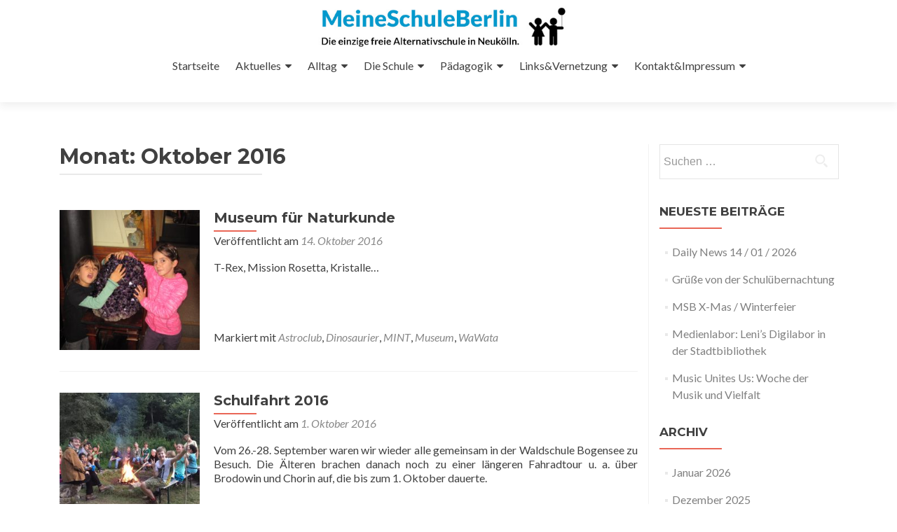

--- FILE ---
content_type: text/html; charset=UTF-8
request_url: http://www.meineschuleberlin.org/2016/10/
body_size: 12880
content:
<!DOCTYPE html>

<html lang="de">

<head>

<meta charset="UTF-8">
<meta name="viewport" content="width=device-width, initial-scale=1">
<link rel="profile" href="http://gmpg.org/xfn/11">
<link rel="pingback" href="http://www.meineschuleberlin.org/xmlrpc.php">

<title>Oktober 2016 &#8211; MeineSchuleBerlin</title>
<meta name='robots' content='max-image-preview:large' />
<link rel='dns-prefetch' href='//www.meineschuleberlin.org' />
<link rel='dns-prefetch' href='//fonts.googleapis.com' />
<link rel="alternate" type="application/rss+xml" title="MeineSchuleBerlin &raquo; Feed" href="http://www.meineschuleberlin.org/feed/" />
<link rel="alternate" type="application/rss+xml" title="MeineSchuleBerlin &raquo; Kommentar-Feed" href="http://www.meineschuleberlin.org/comments/feed/" />
<style id='wp-img-auto-sizes-contain-inline-css' type='text/css'>
img:is([sizes=auto i],[sizes^="auto," i]){contain-intrinsic-size:3000px 1500px}
/*# sourceURL=wp-img-auto-sizes-contain-inline-css */
</style>
<link rel='stylesheet' id='wl-hover-pack-css-css' href='http://www.meineschuleberlin.org/wp-content/plugins/responsive-photo-gallery/css/hover-pack.css?ver=6.9' type='text/css' media='all' />
<link rel='stylesheet' id='wl-boot-strap-css-css' href='http://www.meineschuleberlin.org/wp-content/plugins/responsive-photo-gallery/css/bootstrap.css?ver=6.9' type='text/css' media='all' />
<link rel='stylesheet' id='wl-img-gallery-css-css' href='http://www.meineschuleberlin.org/wp-content/plugins/responsive-photo-gallery/css/img-gallery.css?ver=6.9' type='text/css' media='all' />
<link rel='stylesheet' id='wl-font-awesome-4-css' href='http://www.meineschuleberlin.org/wp-content/plugins/responsive-photo-gallery/css/font-awesome-4.0.3/css/font-awesome.min.css?ver=6.9' type='text/css' media='all' />
<link rel='stylesheet' id='jquery-rebox-css-css' href='http://www.meineschuleberlin.org/wp-content/plugins/responsive-photo-gallery/css/jquery-rebox.css?ver=6.9' type='text/css' media='all' />
<style id='wp-emoji-styles-inline-css' type='text/css'>

	img.wp-smiley, img.emoji {
		display: inline !important;
		border: none !important;
		box-shadow: none !important;
		height: 1em !important;
		width: 1em !important;
		margin: 0 0.07em !important;
		vertical-align: -0.1em !important;
		background: none !important;
		padding: 0 !important;
	}
/*# sourceURL=wp-emoji-styles-inline-css */
</style>
<style id='wp-block-library-inline-css' type='text/css'>
:root{--wp-block-synced-color:#7a00df;--wp-block-synced-color--rgb:122,0,223;--wp-bound-block-color:var(--wp-block-synced-color);--wp-editor-canvas-background:#ddd;--wp-admin-theme-color:#007cba;--wp-admin-theme-color--rgb:0,124,186;--wp-admin-theme-color-darker-10:#006ba1;--wp-admin-theme-color-darker-10--rgb:0,107,160.5;--wp-admin-theme-color-darker-20:#005a87;--wp-admin-theme-color-darker-20--rgb:0,90,135;--wp-admin-border-width-focus:2px}@media (min-resolution:192dpi){:root{--wp-admin-border-width-focus:1.5px}}.wp-element-button{cursor:pointer}:root .has-very-light-gray-background-color{background-color:#eee}:root .has-very-dark-gray-background-color{background-color:#313131}:root .has-very-light-gray-color{color:#eee}:root .has-very-dark-gray-color{color:#313131}:root .has-vivid-green-cyan-to-vivid-cyan-blue-gradient-background{background:linear-gradient(135deg,#00d084,#0693e3)}:root .has-purple-crush-gradient-background{background:linear-gradient(135deg,#34e2e4,#4721fb 50%,#ab1dfe)}:root .has-hazy-dawn-gradient-background{background:linear-gradient(135deg,#faaca8,#dad0ec)}:root .has-subdued-olive-gradient-background{background:linear-gradient(135deg,#fafae1,#67a671)}:root .has-atomic-cream-gradient-background{background:linear-gradient(135deg,#fdd79a,#004a59)}:root .has-nightshade-gradient-background{background:linear-gradient(135deg,#330968,#31cdcf)}:root .has-midnight-gradient-background{background:linear-gradient(135deg,#020381,#2874fc)}:root{--wp--preset--font-size--normal:16px;--wp--preset--font-size--huge:42px}.has-regular-font-size{font-size:1em}.has-larger-font-size{font-size:2.625em}.has-normal-font-size{font-size:var(--wp--preset--font-size--normal)}.has-huge-font-size{font-size:var(--wp--preset--font-size--huge)}.has-text-align-center{text-align:center}.has-text-align-left{text-align:left}.has-text-align-right{text-align:right}.has-fit-text{white-space:nowrap!important}#end-resizable-editor-section{display:none}.aligncenter{clear:both}.items-justified-left{justify-content:flex-start}.items-justified-center{justify-content:center}.items-justified-right{justify-content:flex-end}.items-justified-space-between{justify-content:space-between}.screen-reader-text{border:0;clip-path:inset(50%);height:1px;margin:-1px;overflow:hidden;padding:0;position:absolute;width:1px;word-wrap:normal!important}.screen-reader-text:focus{background-color:#ddd;clip-path:none;color:#444;display:block;font-size:1em;height:auto;left:5px;line-height:normal;padding:15px 23px 14px;text-decoration:none;top:5px;width:auto;z-index:100000}html :where(.has-border-color){border-style:solid}html :where([style*=border-top-color]){border-top-style:solid}html :where([style*=border-right-color]){border-right-style:solid}html :where([style*=border-bottom-color]){border-bottom-style:solid}html :where([style*=border-left-color]){border-left-style:solid}html :where([style*=border-width]){border-style:solid}html :where([style*=border-top-width]){border-top-style:solid}html :where([style*=border-right-width]){border-right-style:solid}html :where([style*=border-bottom-width]){border-bottom-style:solid}html :where([style*=border-left-width]){border-left-style:solid}html :where(img[class*=wp-image-]){height:auto;max-width:100%}:where(figure){margin:0 0 1em}html :where(.is-position-sticky){--wp-admin--admin-bar--position-offset:var(--wp-admin--admin-bar--height,0px)}@media screen and (max-width:600px){html :where(.is-position-sticky){--wp-admin--admin-bar--position-offset:0px}}

/*# sourceURL=wp-block-library-inline-css */
</style><style id='global-styles-inline-css' type='text/css'>
:root{--wp--preset--aspect-ratio--square: 1;--wp--preset--aspect-ratio--4-3: 4/3;--wp--preset--aspect-ratio--3-4: 3/4;--wp--preset--aspect-ratio--3-2: 3/2;--wp--preset--aspect-ratio--2-3: 2/3;--wp--preset--aspect-ratio--16-9: 16/9;--wp--preset--aspect-ratio--9-16: 9/16;--wp--preset--color--black: #000000;--wp--preset--color--cyan-bluish-gray: #abb8c3;--wp--preset--color--white: #ffffff;--wp--preset--color--pale-pink: #f78da7;--wp--preset--color--vivid-red: #cf2e2e;--wp--preset--color--luminous-vivid-orange: #ff6900;--wp--preset--color--luminous-vivid-amber: #fcb900;--wp--preset--color--light-green-cyan: #7bdcb5;--wp--preset--color--vivid-green-cyan: #00d084;--wp--preset--color--pale-cyan-blue: #8ed1fc;--wp--preset--color--vivid-cyan-blue: #0693e3;--wp--preset--color--vivid-purple: #9b51e0;--wp--preset--gradient--vivid-cyan-blue-to-vivid-purple: linear-gradient(135deg,rgb(6,147,227) 0%,rgb(155,81,224) 100%);--wp--preset--gradient--light-green-cyan-to-vivid-green-cyan: linear-gradient(135deg,rgb(122,220,180) 0%,rgb(0,208,130) 100%);--wp--preset--gradient--luminous-vivid-amber-to-luminous-vivid-orange: linear-gradient(135deg,rgb(252,185,0) 0%,rgb(255,105,0) 100%);--wp--preset--gradient--luminous-vivid-orange-to-vivid-red: linear-gradient(135deg,rgb(255,105,0) 0%,rgb(207,46,46) 100%);--wp--preset--gradient--very-light-gray-to-cyan-bluish-gray: linear-gradient(135deg,rgb(238,238,238) 0%,rgb(169,184,195) 100%);--wp--preset--gradient--cool-to-warm-spectrum: linear-gradient(135deg,rgb(74,234,220) 0%,rgb(151,120,209) 20%,rgb(207,42,186) 40%,rgb(238,44,130) 60%,rgb(251,105,98) 80%,rgb(254,248,76) 100%);--wp--preset--gradient--blush-light-purple: linear-gradient(135deg,rgb(255,206,236) 0%,rgb(152,150,240) 100%);--wp--preset--gradient--blush-bordeaux: linear-gradient(135deg,rgb(254,205,165) 0%,rgb(254,45,45) 50%,rgb(107,0,62) 100%);--wp--preset--gradient--luminous-dusk: linear-gradient(135deg,rgb(255,203,112) 0%,rgb(199,81,192) 50%,rgb(65,88,208) 100%);--wp--preset--gradient--pale-ocean: linear-gradient(135deg,rgb(255,245,203) 0%,rgb(182,227,212) 50%,rgb(51,167,181) 100%);--wp--preset--gradient--electric-grass: linear-gradient(135deg,rgb(202,248,128) 0%,rgb(113,206,126) 100%);--wp--preset--gradient--midnight: linear-gradient(135deg,rgb(2,3,129) 0%,rgb(40,116,252) 100%);--wp--preset--font-size--small: 13px;--wp--preset--font-size--medium: 20px;--wp--preset--font-size--large: 36px;--wp--preset--font-size--x-large: 42px;--wp--preset--spacing--20: 0.44rem;--wp--preset--spacing--30: 0.67rem;--wp--preset--spacing--40: 1rem;--wp--preset--spacing--50: 1.5rem;--wp--preset--spacing--60: 2.25rem;--wp--preset--spacing--70: 3.38rem;--wp--preset--spacing--80: 5.06rem;--wp--preset--shadow--natural: 6px 6px 9px rgba(0, 0, 0, 0.2);--wp--preset--shadow--deep: 12px 12px 50px rgba(0, 0, 0, 0.4);--wp--preset--shadow--sharp: 6px 6px 0px rgba(0, 0, 0, 0.2);--wp--preset--shadow--outlined: 6px 6px 0px -3px rgb(255, 255, 255), 6px 6px rgb(0, 0, 0);--wp--preset--shadow--crisp: 6px 6px 0px rgb(0, 0, 0);}:where(.is-layout-flex){gap: 0.5em;}:where(.is-layout-grid){gap: 0.5em;}body .is-layout-flex{display: flex;}.is-layout-flex{flex-wrap: wrap;align-items: center;}.is-layout-flex > :is(*, div){margin: 0;}body .is-layout-grid{display: grid;}.is-layout-grid > :is(*, div){margin: 0;}:where(.wp-block-columns.is-layout-flex){gap: 2em;}:where(.wp-block-columns.is-layout-grid){gap: 2em;}:where(.wp-block-post-template.is-layout-flex){gap: 1.25em;}:where(.wp-block-post-template.is-layout-grid){gap: 1.25em;}.has-black-color{color: var(--wp--preset--color--black) !important;}.has-cyan-bluish-gray-color{color: var(--wp--preset--color--cyan-bluish-gray) !important;}.has-white-color{color: var(--wp--preset--color--white) !important;}.has-pale-pink-color{color: var(--wp--preset--color--pale-pink) !important;}.has-vivid-red-color{color: var(--wp--preset--color--vivid-red) !important;}.has-luminous-vivid-orange-color{color: var(--wp--preset--color--luminous-vivid-orange) !important;}.has-luminous-vivid-amber-color{color: var(--wp--preset--color--luminous-vivid-amber) !important;}.has-light-green-cyan-color{color: var(--wp--preset--color--light-green-cyan) !important;}.has-vivid-green-cyan-color{color: var(--wp--preset--color--vivid-green-cyan) !important;}.has-pale-cyan-blue-color{color: var(--wp--preset--color--pale-cyan-blue) !important;}.has-vivid-cyan-blue-color{color: var(--wp--preset--color--vivid-cyan-blue) !important;}.has-vivid-purple-color{color: var(--wp--preset--color--vivid-purple) !important;}.has-black-background-color{background-color: var(--wp--preset--color--black) !important;}.has-cyan-bluish-gray-background-color{background-color: var(--wp--preset--color--cyan-bluish-gray) !important;}.has-white-background-color{background-color: var(--wp--preset--color--white) !important;}.has-pale-pink-background-color{background-color: var(--wp--preset--color--pale-pink) !important;}.has-vivid-red-background-color{background-color: var(--wp--preset--color--vivid-red) !important;}.has-luminous-vivid-orange-background-color{background-color: var(--wp--preset--color--luminous-vivid-orange) !important;}.has-luminous-vivid-amber-background-color{background-color: var(--wp--preset--color--luminous-vivid-amber) !important;}.has-light-green-cyan-background-color{background-color: var(--wp--preset--color--light-green-cyan) !important;}.has-vivid-green-cyan-background-color{background-color: var(--wp--preset--color--vivid-green-cyan) !important;}.has-pale-cyan-blue-background-color{background-color: var(--wp--preset--color--pale-cyan-blue) !important;}.has-vivid-cyan-blue-background-color{background-color: var(--wp--preset--color--vivid-cyan-blue) !important;}.has-vivid-purple-background-color{background-color: var(--wp--preset--color--vivid-purple) !important;}.has-black-border-color{border-color: var(--wp--preset--color--black) !important;}.has-cyan-bluish-gray-border-color{border-color: var(--wp--preset--color--cyan-bluish-gray) !important;}.has-white-border-color{border-color: var(--wp--preset--color--white) !important;}.has-pale-pink-border-color{border-color: var(--wp--preset--color--pale-pink) !important;}.has-vivid-red-border-color{border-color: var(--wp--preset--color--vivid-red) !important;}.has-luminous-vivid-orange-border-color{border-color: var(--wp--preset--color--luminous-vivid-orange) !important;}.has-luminous-vivid-amber-border-color{border-color: var(--wp--preset--color--luminous-vivid-amber) !important;}.has-light-green-cyan-border-color{border-color: var(--wp--preset--color--light-green-cyan) !important;}.has-vivid-green-cyan-border-color{border-color: var(--wp--preset--color--vivid-green-cyan) !important;}.has-pale-cyan-blue-border-color{border-color: var(--wp--preset--color--pale-cyan-blue) !important;}.has-vivid-cyan-blue-border-color{border-color: var(--wp--preset--color--vivid-cyan-blue) !important;}.has-vivid-purple-border-color{border-color: var(--wp--preset--color--vivid-purple) !important;}.has-vivid-cyan-blue-to-vivid-purple-gradient-background{background: var(--wp--preset--gradient--vivid-cyan-blue-to-vivid-purple) !important;}.has-light-green-cyan-to-vivid-green-cyan-gradient-background{background: var(--wp--preset--gradient--light-green-cyan-to-vivid-green-cyan) !important;}.has-luminous-vivid-amber-to-luminous-vivid-orange-gradient-background{background: var(--wp--preset--gradient--luminous-vivid-amber-to-luminous-vivid-orange) !important;}.has-luminous-vivid-orange-to-vivid-red-gradient-background{background: var(--wp--preset--gradient--luminous-vivid-orange-to-vivid-red) !important;}.has-very-light-gray-to-cyan-bluish-gray-gradient-background{background: var(--wp--preset--gradient--very-light-gray-to-cyan-bluish-gray) !important;}.has-cool-to-warm-spectrum-gradient-background{background: var(--wp--preset--gradient--cool-to-warm-spectrum) !important;}.has-blush-light-purple-gradient-background{background: var(--wp--preset--gradient--blush-light-purple) !important;}.has-blush-bordeaux-gradient-background{background: var(--wp--preset--gradient--blush-bordeaux) !important;}.has-luminous-dusk-gradient-background{background: var(--wp--preset--gradient--luminous-dusk) !important;}.has-pale-ocean-gradient-background{background: var(--wp--preset--gradient--pale-ocean) !important;}.has-electric-grass-gradient-background{background: var(--wp--preset--gradient--electric-grass) !important;}.has-midnight-gradient-background{background: var(--wp--preset--gradient--midnight) !important;}.has-small-font-size{font-size: var(--wp--preset--font-size--small) !important;}.has-medium-font-size{font-size: var(--wp--preset--font-size--medium) !important;}.has-large-font-size{font-size: var(--wp--preset--font-size--large) !important;}.has-x-large-font-size{font-size: var(--wp--preset--font-size--x-large) !important;}
/*# sourceURL=global-styles-inline-css */
</style>

<style id='classic-theme-styles-inline-css' type='text/css'>
/*! This file is auto-generated */
.wp-block-button__link{color:#fff;background-color:#32373c;border-radius:9999px;box-shadow:none;text-decoration:none;padding:calc(.667em + 2px) calc(1.333em + 2px);font-size:1.125em}.wp-block-file__button{background:#32373c;color:#fff;text-decoration:none}
/*# sourceURL=/wp-includes/css/classic-themes.min.css */
</style>
<link rel='stylesheet' id='zerif_font-css' href='//fonts.googleapis.com/css?family=Lato%3A300%2C400%2C700%2C400italic%7CMontserrat%3A400%2C700%7CHomemade+Apple&#038;subset=latin%2Clatin-ext' type='text/css' media='all' />
<link rel='stylesheet' id='zerif_font_all-css' href='//fonts.googleapis.com/css?family=Open+Sans%3A400%2C300%2C300italic%2C400italic%2C600italic%2C600%2C700%2C700italic%2C800%2C800italic&#038;ver=6.9' type='text/css' media='all' />
<link rel='stylesheet' id='zerif_bootstrap_style-css' href='http://www.meineschuleberlin.org/wp-content/themes/zerif-lite/css/bootstrap.css?ver=6.9' type='text/css' media='all' />
<link rel='stylesheet' id='zerif_fontawesome-css' href='http://www.meineschuleberlin.org/wp-content/themes/zerif-lite/css/font-awesome.min.css?ver=v1' type='text/css' media='all' />
<link rel='stylesheet' id='zerif_style-css' href='http://www.meineschuleberlin.org/wp-content/themes/zerif-lite/style.css?ver=v1' type='text/css' media='all' />
<link rel='stylesheet' id='zerif_responsive_style-css' href='http://www.meineschuleberlin.org/wp-content/themes/zerif-lite/css/responsive.css?ver=v1' type='text/css' media='all' />
<script type="text/javascript" src="http://www.meineschuleberlin.org/wp-includes/js/jquery/jquery.min.js?ver=3.7.1" id="jquery-core-js"></script>
<script type="text/javascript" src="http://www.meineschuleberlin.org/wp-includes/js/jquery/jquery-migrate.min.js?ver=3.4.1" id="jquery-migrate-js"></script>
<script type="text/javascript" src="http://www.meineschuleberlin.org/wp-content/plugins/responsive-photo-gallery/js/hover-pack.js?ver=6.9" id="wl-hover-pack-js-js"></script>
<script type="text/javascript" src="http://www.meineschuleberlin.org/wp-content/plugins/responsive-photo-gallery/js/jquery-rebox.js?ver=6.9" id="jquery-rebox-js"></script>
<script type="text/javascript" id="pirate-forms-custom-spam-js-extra">
/* <![CDATA[ */
var pf = {"spam":{"label":"I'm human!","value":"59021cd723"}};
//# sourceURL=pirate-forms-custom-spam-js-extra
/* ]]> */
</script>
<script type="text/javascript" src="http://www.meineschuleberlin.org/wp-content/plugins/pirate-forms/public/js/custom-spam.js?ver=6.9" id="pirate-forms-custom-spam-js"></script>
<link rel="https://api.w.org/" href="http://www.meineschuleberlin.org/wp-json/" /><link rel="EditURI" type="application/rsd+xml" title="RSD" href="http://www.meineschuleberlin.org/xmlrpc.php?rsd" />
<meta name="generator" content="WordPress 6.9" />
        <style>

        </style>
        <style type="text/css" id="custom-background-css">
body.custom-background { background-image: url("http://www.meineschuleberlin.org/wp-content/uploads/2016/12/msbhead_neugier.png"); background-position: left top; background-size: cover; background-repeat: no-repeat; background-attachment: fixed; }
</style>
	<link rel="icon" href="http://www.meineschuleberlin.org/wp-content/uploads/2019/05/cropped-meineschule_logo-32x32.jpg" sizes="32x32" />
<link rel="icon" href="http://www.meineschuleberlin.org/wp-content/uploads/2019/05/cropped-meineschule_logo-192x192.jpg" sizes="192x192" />
<link rel="apple-touch-icon" href="http://www.meineschuleberlin.org/wp-content/uploads/2019/05/cropped-meineschule_logo-180x180.jpg" />
<meta name="msapplication-TileImage" content="http://www.meineschuleberlin.org/wp-content/uploads/2019/05/cropped-meineschule_logo-270x270.jpg" />

</head>


	<body class="archive date wp-theme-zerif-lite group-blog" >



<div id="mobilebgfix">
	<div class="mobile-bg-fix-img-wrap">
		<div class="mobile-bg-fix-img"></div>
	</div>
	<div class="mobile-bg-fix-whole-site">


<header id="home" class="header" itemscope="itemscope" itemtype="http://schema.org/WPHeader">

	<div id="main-nav" class="navbar navbar-inverse bs-docs-nav" role="banner">

		<div class="container">

			<div class="responsive-logo">

				<button class="navbar-toggle collapsed" type="button" data-toggle="collapse" data-target=".bs-navbar-collapse">

				<span class="sr-only">Schalte Navigation</span>

				<span class="icon-bar"></span>

				<span class="icon-bar"></span>

				<span class="icon-bar"></span>

				</button>

				<a href="http://www.meineschuleberlin.org/" class="navbar-brand"><img src="http://www.meineschuleberlin.org/wp-content/uploads/2017/01/msb_logo.jpg" alt="MeineSchuleBerlin"></a>
			</div>

			

		</div>
		<div class="navbar" >	<nav class="navbar-collapse bs-navbar-collapse collapse" id="site-navigation" itemscope itemtype="http://schema.org/SiteNavigationElement">
		<a class="screen-reader-text skip-link" href="#content">Zum Inhalt springen</a>
		<ul id="menu-menu-1" class="nav navbar-nav navbar-right responsive-nav main-nav-list"><li id="menu-item-8044" class="menu-item menu-item-type-post_type menu-item-object-page menu-item-home menu-item-8044"><a href="http://www.meineschuleberlin.org/">Startseite</a></li>
<li id="menu-item-50" class="menu-item menu-item-type-post_type menu-item-object-page current_page_parent menu-item-has-children menu-item-50"><a href="http://www.meineschuleberlin.org/aktuelles/">Aktuelles</a>
<ul class="sub-menu">
	<li id="menu-item-4153" class="menu-item menu-item-type-taxonomy menu-item-object-category menu-item-4153"><a href="http://www.meineschuleberlin.org/category/allgemein/">Allgemein</a></li>
	<li id="menu-item-6410" class="menu-item menu-item-type-custom menu-item-object-custom menu-item-6410"><a href="https://www.meineschuleberlin.org/tag/artscrafts/">Arts &#038; Crafts</a></li>
	<li id="menu-item-4137" class="menu-item menu-item-type-custom menu-item-object-custom menu-item-4137"><a href="http://www.meineschuleberlin.org/tag/ausstellung/">Ausstellung</a></li>
	<li id="menu-item-4139" class="menu-item menu-item-type-custom menu-item-object-custom menu-item-4139"><a href="http://www.meineschuleberlin.org/tag/movement/">Movement</a></li>
	<li id="menu-item-7622" class="menu-item menu-item-type-custom menu-item-object-custom menu-item-7622"><a href="https://www.meineschuleberlin.org/tag/theater/">Theater</a></li>
	<li id="menu-item-4140" class="menu-item menu-item-type-custom menu-item-object-custom menu-item-4140"><a href="http://www.meineschuleberlin.org/tag/literacy/">Literacy</a></li>
	<li id="menu-item-4138" class="menu-item menu-item-type-custom menu-item-object-custom menu-item-4138"><a href="http://www.meineschuleberlin.org/tag/mint/">MINT</a></li>
</ul>
</li>
<li id="menu-item-3899" class="menu-item menu-item-type-post_type menu-item-object-page menu-item-has-children menu-item-3899"><a href="http://www.meineschuleberlin.org/alltag/">Alltag</a>
<ul class="sub-menu">
	<li id="menu-item-6467" class="menu-item menu-item-type-post_type menu-item-object-page menu-item-has-children menu-item-6467"><a href="http://www.meineschuleberlin.org/17-ziele/">17 Ziele</a>
	<ul class="sub-menu">
		<li id="menu-item-7333" class="menu-item menu-item-type-post_type menu-item-object-post menu-item-7333"><a href="http://www.meineschuleberlin.org/raeuberinnen-fest/">Räuber*innen-Fest</a></li>
		<li id="menu-item-7086" class="menu-item menu-item-type-post_type menu-item-object-post menu-item-7086"><a href="http://www.meineschuleberlin.org/projekt-insektenstadt/">Projekt „Insektenstadt“</a></li>
		<li id="menu-item-6829" class="menu-item menu-item-type-post_type menu-item-object-post menu-item-6829"><a href="http://www.meineschuleberlin.org/collage_stopmotion-projekt-aquaponik/">Collage_Stopmotion Projekt: Aquaponik</a></li>
		<li id="menu-item-6667" class="menu-item menu-item-type-post_type menu-item-object-post menu-item-6667"><a href="http://www.meineschuleberlin.org/8-maerz-sdg-5-geschlechtergleichheit/">8. März – SDG 5: Geschlechtergleichheit</a></li>
		<li id="menu-item-6787" class="menu-item menu-item-type-post_type menu-item-object-post menu-item-6787"><a href="http://www.meineschuleberlin.org/fridaysforfuture-wawata/">FridaysForFuture-WaWaTa</a></li>
		<li id="menu-item-6434" class="menu-item menu-item-type-post_type menu-item-object-page menu-item-6434"><a href="http://www.meineschuleberlin.org/17-ziele-projekt/">Praktikum 2024: 17-Ziele-Projekt</a></li>
		<li id="menu-item-6468" class="menu-item menu-item-type-post_type menu-item-object-post menu-item-6468"><a href="http://www.meineschuleberlin.org/17ziele-ichwillfair/">17 Ziele &#038; #ichwillfair</a></li>
	</ul>
</li>
	<li id="menu-item-6533" class="menu-item menu-item-type-post_type menu-item-object-page menu-item-6533"><a href="http://www.meineschuleberlin.org/baumalclub/">Bau(m) Mal Club</a></li>
	<li id="menu-item-4681" class="menu-item menu-item-type-post_type menu-item-object-page menu-item-4681"><a href="http://www.meineschuleberlin.org/voegel/">Vögel</a></li>
	<li id="menu-item-4568" class="menu-item menu-item-type-post_type menu-item-object-page menu-item-4568"><a href="http://www.meineschuleberlin.org/alltag/jahreszeiten-frederick-von-leo-lionni/">Jahreszeiten: ‚Frederick‘ von Leo Lionni</a></li>
	<li id="menu-item-4500" class="menu-item menu-item-type-post_type menu-item-object-page menu-item-4500"><a href="http://www.meineschuleberlin.org/alltag/verwandlungen-herbst/">Verwandlungen: Herbst</a></li>
	<li id="menu-item-4430" class="menu-item menu-item-type-post_type menu-item-object-page menu-item-4430"><a href="http://www.meineschuleberlin.org/alltag/fossilien/">Fossilien</a></li>
	<li id="menu-item-3958" class="menu-item menu-item-type-post_type menu-item-object-page menu-item-3958"><a href="http://www.meineschuleberlin.org/alltag/kunstunterricht-wildes-basteln/">Kunstunterricht – wildes Basteln</a></li>
	<li id="menu-item-4030" class="menu-item menu-item-type-post_type menu-item-object-page menu-item-4030"><a href="http://www.meineschuleberlin.org/alltag/thema-steinzeit/">Thema Steinzeit</a></li>
	<li id="menu-item-4062" class="menu-item menu-item-type-post_type menu-item-object-page menu-item-4062"><a href="http://www.meineschuleberlin.org/alltag/prinzessinnengarten-kollektiv-berlin/">Prinzessinnengarten Kollektiv Berlin</a></li>
	<li id="menu-item-3967" class="menu-item menu-item-type-post_type menu-item-object-page menu-item-3967"><a href="http://www.meineschuleberlin.org/alltag/perfomatives-erzaehlen/">Perfomatives Erzählen</a></li>
	<li id="menu-item-3900" class="menu-item menu-item-type-post_type menu-item-object-page menu-item-3900"><a href="http://www.meineschuleberlin.org/alltag/einblicke-in-den-deutsch-und-mathe-unterricht/">Einblicke in den Deutsch und Mathe Unterricht</a></li>
	<li id="menu-item-4016" class="menu-item menu-item-type-post_type menu-item-object-page menu-item-4016"><a href="http://www.meineschuleberlin.org/alltag/schulalltag/">Schulalltag</a></li>
</ul>
</li>
<li id="menu-item-51" class="menu-item menu-item-type-post_type menu-item-object-page menu-item-has-children menu-item-51"><a href="http://www.meineschuleberlin.org/die-schule/">Die Schule</a>
<ul class="sub-menu">
	<li id="menu-item-6272" class="menu-item menu-item-type-post_type menu-item-object-page menu-item-6272"><a href="http://www.meineschuleberlin.org/die-schule/">Die Schule</a></li>
	<li id="menu-item-6271" class="menu-item menu-item-type-post_type menu-item-object-page menu-item-6271"><a href="http://www.meineschuleberlin.org/die-schule/msb-schulregeln/">MSB-Schulregeln</a></li>
	<li id="menu-item-3249" class="menu-item menu-item-type-post_type menu-item-object-page menu-item-3249"><a href="http://www.meineschuleberlin.org/die-schule/offene-schulplaetze/">Offene Schulplätze</a></li>
	<li id="menu-item-2201" class="menu-item menu-item-type-post_type menu-item-object-page menu-item-2201"><a href="http://www.meineschuleberlin.org/die-schule/offene-stellen/">Offene Stellen</a></li>
	<li id="menu-item-2183" class="menu-item menu-item-type-post_type menu-item-object-page menu-item-2183"><a href="http://www.meineschuleberlin.org/die-schule/schulgeldstaffel/">Schulgeldstaffel</a></li>
	<li id="menu-item-2284" class="menu-item menu-item-type-post_type menu-item-object-page menu-item-2284"><a href="http://www.meineschuleberlin.org/die-schule/aufnahmebogen/">Aufnahmebogen</a></li>
	<li id="menu-item-4757" class="menu-item menu-item-type-post_type menu-item-object-post menu-item-has-children menu-item-4757"><a href="http://www.meineschuleberlin.org/tag-der-offenen-tuer-in-der-msb/">Tag der offenen Tür</a>
	<ul class="sub-menu">
		<li id="menu-item-7973" class="menu-item menu-item-type-post_type menu-item-object-post menu-item-7973"><a href="http://www.meineschuleberlin.org/msb-infotag-fuer-das-schuljahr-2026-27/">MSB Infotag für das Schuljahr 2026/27 am 22.11.2025</a></li>
		<li id="menu-item-7208" class="menu-item menu-item-type-post_type menu-item-object-post menu-item-7208"><a href="http://www.meineschuleberlin.org/msb-infotag-fuer-sj-2025-26-tag-der-offenen-tuer-am-23-11-2024/">MSB Infotag für SJ 2025/26 (Tag der offenen Tür) am 23.11.2024</a></li>
		<li id="menu-item-5948" class="menu-item menu-item-type-post_type menu-item-object-post menu-item-5948"><a href="http://www.meineschuleberlin.org/tag-der-offenen-tuer-2023/">Tag der offenen Tür 2023 am 18.11.</a></li>
		<li id="menu-item-5086" class="menu-item menu-item-type-post_type menu-item-object-post menu-item-5086"><a href="http://www.meineschuleberlin.org/tag-der-offenen-tuer-2022/">Tag der offenen Tür 2022 am 26.11.</a></li>
		<li id="menu-item-4442" class="menu-item menu-item-type-post_type menu-item-object-post menu-item-4442"><a href="http://www.meineschuleberlin.org/tag-der-offenen-tuer-am-6-november-bitte-anmelden/">Tag der offenen Tür 2021 am 6. November</a></li>
		<li id="menu-item-3466" class="menu-item menu-item-type-post_type menu-item-object-post menu-item-3466"><a href="http://www.meineschuleberlin.org/tag-der-offenen-tuer-am-28-november-2020/">Tag der offenen Tür 2020</a></li>
		<li id="menu-item-2893" class="menu-item menu-item-type-post_type menu-item-object-post menu-item-2893"><a href="http://www.meineschuleberlin.org/tag-der-offenen-tuer-am-26-oktober-2019/">Tag der offenen Tür 2019</a></li>
		<li id="menu-item-2392" class="menu-item menu-item-type-post_type menu-item-object-post menu-item-2392"><a href="http://www.meineschuleberlin.org/tag-der-offenen-tuer/">Tag der offenen Tür 2018</a></li>
	</ul>
</li>
</ul>
</li>
<li id="menu-item-54" class="menu-item menu-item-type-post_type menu-item-object-page menu-item-has-children menu-item-54"><a href="http://www.meineschuleberlin.org/paedagogik/">Pädagogik</a>
<ul class="sub-menu">
	<li id="menu-item-2187" class="menu-item menu-item-type-post_type menu-item-object-page menu-item-2187"><a href="http://www.meineschuleberlin.org/paedagogik/">Pädagogik</a></li>
	<li id="menu-item-1852" class="menu-item menu-item-type-post_type menu-item-object-page menu-item-1852"><a href="http://www.meineschuleberlin.org/paedagogik/inklusion/">Inklusion</a></li>
	<li id="menu-item-1976" class="menu-item menu-item-type-post_type menu-item-object-page menu-item-1976"><a href="http://www.meineschuleberlin.org/paedagogik/grundsaetze-freier-alternativschulen/">Grundsätze Freier Alternativschulen</a></li>
	<li id="menu-item-1981" class="menu-item menu-item-type-post_type menu-item-object-page menu-item-1981"><a href="http://www.meineschuleberlin.org/paedagogik/bildungspolitsches-selbstverstaendnis/">Bildungspolitsches Selbstverständnis</a></li>
	<li id="menu-item-3515" class="menu-item menu-item-type-post_type menu-item-object-page menu-item-3515"><a href="http://www.meineschuleberlin.org/paedagogik/bildung-ist-politisch/">Bildung ist politisch</a></li>
	<li id="menu-item-6091" class="menu-item menu-item-type-post_type menu-item-object-page menu-item-6091"><a href="http://www.meineschuleberlin.org/paedagogik/diversity-ist-ziel-und-lernprozess/">Diversity ist Ziel und Lernprozess</a></li>
	<li id="menu-item-6061" class="menu-item menu-item-type-post_type menu-item-object-page menu-item-6061"><a href="http://www.meineschuleberlin.org/paedagogik/kinderrechte-und-die-qualitaet-paedagogischer-beziehungen/">Kinderrechte und die Qualität pädagogischer Beziehungen</a></li>
	<li id="menu-item-7764" class="menu-item menu-item-type-post_type menu-item-object-page menu-item-7764"><a href="http://www.meineschuleberlin.org/17-ziele/">Kinderrechte und Nachhaltigkeitsziele</a></li>
	<li id="menu-item-8181" class="menu-item menu-item-type-post_type menu-item-object-post menu-item-8181"><a href="http://www.meineschuleberlin.org/kinderrechte-und-demokratie/">Kinderrechte und Demokratie</a></li>
</ul>
</li>
<li id="menu-item-1851" class="menu-item menu-item-type-post_type menu-item-object-page menu-item-has-children menu-item-1851"><a href="http://www.meineschuleberlin.org/links/">Links&#038;Vernetzung</a>
<ul class="sub-menu">
	<li id="menu-item-2186" class="menu-item menu-item-type-post_type menu-item-object-page menu-item-2186"><a href="http://www.meineschuleberlin.org/links/">Links&#038;Vernetzung</a></li>
	<li id="menu-item-2612" class="menu-item menu-item-type-post_type menu-item-object-page menu-item-2612"><a href="http://www.meineschuleberlin.org/links/fridaysforfuture/">FridaysForFuture</a></li>
	<li id="menu-item-8182" class="menu-item menu-item-type-post_type menu-item-object-post menu-item-8182"><a href="http://www.meineschuleberlin.org/kinderrechte-und-demokratie/">Kinder- und Jugendparlament Neukölln – Tag der Kinderrechte</a></li>
	<li id="menu-item-5277" class="menu-item menu-item-type-post_type menu-item-object-page menu-item-5277"><a href="http://www.meineschuleberlin.org/links/kooperationen/">Kooperationen</a></li>
	<li id="menu-item-183" class="menu-item menu-item-type-post_type menu-item-object-page menu-item-183"><a href="http://www.meineschuleberlin.org/links/unterstuetzung/">Unterstützung</a></li>
</ul>
</li>
<li id="menu-item-52" class="menu-item menu-item-type-post_type menu-item-object-page menu-item-has-children menu-item-52"><a href="http://www.meineschuleberlin.org/kontakt-impressum/">Kontakt&#038;Impressum</a>
<ul class="sub-menu">
	<li id="menu-item-2189" class="menu-item menu-item-type-post_type menu-item-object-page menu-item-2189"><a href="http://www.meineschuleberlin.org/kontakt-impressum/">Kontakt&#038;Impressum</a></li>
	<li id="menu-item-1861" class="menu-item menu-item-type-post_type menu-item-object-page menu-item-1861"><a href="http://www.meineschuleberlin.org/datenschutz/">Datenschutz</a></li>
</ul>
</li>
</ul>	</nav>
	</div>
	</div>
	<!-- / END TOP BAR --><div class="clear"></div></header> <!-- / END HOME SECTION  --><div id="content" class="site-content"><div class="container">		<div class="content-left-wrap col-md-9">				<div id="primary" class="content-area">			<main id="main" class="site-main">							<header class="page-header">					<h1 class="page-title">Monat: <span>Oktober 2016</span></h1>				</header><!-- .page-header -->				<article id="post-286" class="post-286 post type-post status-publish format-standard has-post-thumbnail hentry category-allgemein tag-astroclub tag-dinosaurier tag-mint tag-museum tag-wawata" itemtype="http://schema.org/BlogPosting" itemtype="http://schema.org/BlogPosting">

	
		
		<div class="post-img-wrap">

			 	<a href="http://www.meineschuleberlin.org/naturkundemuseum/" title="Museum für Naturkunde" >

				<img width="250" height="250" src="http://www.meineschuleberlin.org/wp-content/uploads/2017/02/IMG_2402-250x250.jpg" class="attachment-post-thumbnail size-post-thumbnail wp-post-image" alt="" decoding="async" fetchpriority="high" srcset="http://www.meineschuleberlin.org/wp-content/uploads/2017/02/IMG_2402-250x250.jpg 250w, http://www.meineschuleberlin.org/wp-content/uploads/2017/02/IMG_2402-150x150.jpg 150w, http://www.meineschuleberlin.org/wp-content/uploads/2017/02/IMG_2402-174x174.jpg 174w" sizes="(max-width: 250px) 100vw, 250px" />
				</a>

		</div>

		<div class="listpost-content-wrap">

		
	
	<div class="list-post-top">

	<header class="entry-header">

		<h1 class="entry-title"><a href="http://www.meineschuleberlin.org/naturkundemuseum/" rel="bookmark">Museum für Naturkunde</a></h1>

		
		<div class="entry-meta">

			<span class="posted-on">Veröffentlicht am <a href="http://www.meineschuleberlin.org/naturkundemuseum/" rel="bookmark"><time class="entry-date published" datetime="2016-10-14T17:40:41+02:00">14. Oktober 2016</time><time class="updated" datetime="2020-10-11T14:57:13+02:00">11. Oktober 2020</time></a></span><span class="byline"> von <span class="author vcard"><a class="url fn n" href="http://www.meineschuleberlin.org/author/ruediger/">Rue</a></span></span>
		</div><!-- .entry-meta -->

		
	</header><!-- .entry-header -->

	
	<div class="entry-content">

		<p>T-Rex, Mission Rosetta, Kristalle&#8230;</p>

	<footer class="entry-footer">

		
			
			
			<span class="tags-links">

				Markiert mit <a href="http://www.meineschuleberlin.org/tag/astroclub/" rel="tag">Astroclub</a>, <a href="http://www.meineschuleberlin.org/tag/dinosaurier/" rel="tag">Dinosaurier</a>, <a href="http://www.meineschuleberlin.org/tag/mint/" rel="tag">MINT</a>, <a href="http://www.meineschuleberlin.org/tag/museum/" rel="tag">Museum</a>, <a href="http://www.meineschuleberlin.org/tag/wawata/" rel="tag">WaWata</a>
			</span>

			
		
		
		
	</footer><!-- .entry-footer -->

	</div><!-- .entry-content --><!-- .entry-summary -->

	</div><!-- .list-post-top -->

</div><!-- .listpost-content-wrap -->

</article><!-- #post-## --><article id="post-458" class="post-458 post type-post status-publish format-standard has-post-thumbnail hentry category-allgemein tag-schulfahrt tag-wald tag-wasserprojekt" itemtype="http://schema.org/BlogPosting" itemtype="http://schema.org/BlogPosting">

	
		
		<div class="post-img-wrap">

			 	<a href="http://www.meineschuleberlin.org/schulfahrt-2016/" title="Schulfahrt 2016" >

				<img width="250" height="250" src="http://www.meineschuleberlin.org/wp-content/uploads/2017/03/MSB-schulfahrt2016_5854-250x250.jpg" class="attachment-post-thumbnail size-post-thumbnail wp-post-image" alt="" decoding="async" srcset="http://www.meineschuleberlin.org/wp-content/uploads/2017/03/MSB-schulfahrt2016_5854-250x250.jpg 250w, http://www.meineschuleberlin.org/wp-content/uploads/2017/03/MSB-schulfahrt2016_5854-150x150.jpg 150w, http://www.meineschuleberlin.org/wp-content/uploads/2017/03/MSB-schulfahrt2016_5854-174x174.jpg 174w" sizes="(max-width: 250px) 100vw, 250px" />
				</a>

		</div>

		<div class="listpost-content-wrap">

		
	
	<div class="list-post-top">

	<header class="entry-header">

		<h1 class="entry-title"><a href="http://www.meineschuleberlin.org/schulfahrt-2016/" rel="bookmark">Schulfahrt 2016</a></h1>

		
		<div class="entry-meta">

			<span class="posted-on">Veröffentlicht am <a href="http://www.meineschuleberlin.org/schulfahrt-2016/" rel="bookmark"><time class="entry-date published" datetime="2016-10-01T23:20:06+02:00">1. Oktober 2016</time><time class="updated" datetime="2017-07-12T17:33:42+02:00">12. Juli 2017</time></a></span><span class="byline"> von <span class="author vcard"><a class="url fn n" href="http://www.meineschuleberlin.org/author/ruediger/">Rue</a></span></span>
		</div><!-- .entry-meta -->

		
	</header><!-- .entry-header -->

	
	<div class="entry-content">

		<p>Vom 26.-28. September waren wir wieder alle gemeinsam in der Waldschule Bogensee zu Besuch. Die Älteren brachen danach noch zu einer längeren Fahradtour u. a. über Brodowin und Chorin auf, die bis zum 1. Oktober dauerte.</p>

	<footer class="entry-footer">

		
			
			
			<span class="tags-links">

				Markiert mit <a href="http://www.meineschuleberlin.org/tag/schulfahrt/" rel="tag">Schulfahrt</a>, <a href="http://www.meineschuleberlin.org/tag/wald/" rel="tag">Wald</a>, <a href="http://www.meineschuleberlin.org/tag/wasserprojekt/" rel="tag">Wasser</a>
			</span>

			
		
		
		
	</footer><!-- .entry-footer -->

	</div><!-- .entry-content --><!-- .entry-summary -->

	</div><!-- .list-post-top -->

</div><!-- .listpost-content-wrap -->

</article><!-- #post-## --><div class="clear"></div>
	<nav class="navigation paging-navigation">

		<h2 class="screen-reader-text">Posts navigation</h2>

		<div class="nav-links">

			
			
		</div><!-- .nav-links -->

	</nav><!-- .navigation -->

				</main><!-- #main -->		</div><!-- #primary -->			</div><!-- .content-left-wrap -->			<div class="sidebar-wrap col-md-3 content-left-wrap">
			<div id="secondary" class="widget-area" role="complementary">				<aside id="search-2" class="widget widget_search"><form role="search" method="get" class="search-form" action="http://www.meineschuleberlin.org/">
				<label>
					<span class="screen-reader-text">Suche nach:</span>
					<input type="search" class="search-field" placeholder="Suchen …" value="" name="s" />
				</label>
				<input type="submit" class="search-submit" value="Suchen" />
			</form></aside>
		<aside id="recent-posts-2" class="widget widget_recent_entries">
		<h2 class="widget-title">Neueste Beiträge</h2>
		<ul>
											<li>
					<a href="http://www.meineschuleberlin.org/daily-news-14-01-2026/">Daily News 14 / 01 / 2026</a>
									</li>
											<li>
					<a href="http://www.meineschuleberlin.org/gruesse-von-der-schuluebernachtung/">Grüße von der Schulübernachtung</a>
									</li>
											<li>
					<a href="http://www.meineschuleberlin.org/msb-x-mas-winterfeier/">MSB X-Mas / Winterfeier</a>
									</li>
											<li>
					<a href="http://www.meineschuleberlin.org/medienlabor-lenis-digilabor-in-der-stadtbibliothek/">Medienlabor: Leni&#8217;s Digilabor in der Stadtbibliothek</a>
									</li>
											<li>
					<a href="http://www.meineschuleberlin.org/music-unites-us-woche-der-musik-und-vielfalt/">Music Unites Us: Woche der Musik und Vielfalt</a>
									</li>
					</ul>

		</aside><aside id="archives-2" class="widget widget_archive"><h2 class="widget-title">Archiv</h2>
			<ul>
					<li><a href='http://www.meineschuleberlin.org/2026/01/'>Januar 2026</a></li>
	<li><a href='http://www.meineschuleberlin.org/2025/12/'>Dezember 2025</a></li>
	<li><a href='http://www.meineschuleberlin.org/2025/11/'>November 2025</a></li>
	<li><a href='http://www.meineschuleberlin.org/2025/10/'>Oktober 2025</a></li>
	<li><a href='http://www.meineschuleberlin.org/2025/09/'>September 2025</a></li>
	<li><a href='http://www.meineschuleberlin.org/2025/07/'>Juli 2025</a></li>
	<li><a href='http://www.meineschuleberlin.org/2025/06/'>Juni 2025</a></li>
	<li><a href='http://www.meineschuleberlin.org/2025/05/'>Mai 2025</a></li>
	<li><a href='http://www.meineschuleberlin.org/2025/04/'>April 2025</a></li>
	<li><a href='http://www.meineschuleberlin.org/2025/03/'>März 2025</a></li>
	<li><a href='http://www.meineschuleberlin.org/2025/02/'>Februar 2025</a></li>
	<li><a href='http://www.meineschuleberlin.org/2025/01/'>Januar 2025</a></li>
	<li><a href='http://www.meineschuleberlin.org/2024/12/'>Dezember 2024</a></li>
	<li><a href='http://www.meineschuleberlin.org/2024/11/'>November 2024</a></li>
	<li><a href='http://www.meineschuleberlin.org/2024/10/'>Oktober 2024</a></li>
	<li><a href='http://www.meineschuleberlin.org/2024/09/'>September 2024</a></li>
	<li><a href='http://www.meineschuleberlin.org/2024/07/'>Juli 2024</a></li>
	<li><a href='http://www.meineschuleberlin.org/2024/06/'>Juni 2024</a></li>
	<li><a href='http://www.meineschuleberlin.org/2024/05/'>Mai 2024</a></li>
	<li><a href='http://www.meineschuleberlin.org/2024/04/'>April 2024</a></li>
	<li><a href='http://www.meineschuleberlin.org/2024/03/'>März 2024</a></li>
	<li><a href='http://www.meineschuleberlin.org/2024/02/'>Februar 2024</a></li>
	<li><a href='http://www.meineschuleberlin.org/2024/01/'>Januar 2024</a></li>
	<li><a href='http://www.meineschuleberlin.org/2023/12/'>Dezember 2023</a></li>
	<li><a href='http://www.meineschuleberlin.org/2023/11/'>November 2023</a></li>
	<li><a href='http://www.meineschuleberlin.org/2023/10/'>Oktober 2023</a></li>
	<li><a href='http://www.meineschuleberlin.org/2023/09/'>September 2023</a></li>
	<li><a href='http://www.meineschuleberlin.org/2023/08/'>August 2023</a></li>
	<li><a href='http://www.meineschuleberlin.org/2023/07/'>Juli 2023</a></li>
	<li><a href='http://www.meineschuleberlin.org/2023/06/'>Juni 2023</a></li>
	<li><a href='http://www.meineschuleberlin.org/2023/05/'>Mai 2023</a></li>
	<li><a href='http://www.meineschuleberlin.org/2023/04/'>April 2023</a></li>
	<li><a href='http://www.meineschuleberlin.org/2023/03/'>März 2023</a></li>
	<li><a href='http://www.meineschuleberlin.org/2023/02/'>Februar 2023</a></li>
	<li><a href='http://www.meineschuleberlin.org/2023/01/'>Januar 2023</a></li>
	<li><a href='http://www.meineschuleberlin.org/2022/12/'>Dezember 2022</a></li>
	<li><a href='http://www.meineschuleberlin.org/2022/11/'>November 2022</a></li>
	<li><a href='http://www.meineschuleberlin.org/2022/10/'>Oktober 2022</a></li>
	<li><a href='http://www.meineschuleberlin.org/2022/09/'>September 2022</a></li>
	<li><a href='http://www.meineschuleberlin.org/2022/08/'>August 2022</a></li>
	<li><a href='http://www.meineschuleberlin.org/2022/06/'>Juni 2022</a></li>
	<li><a href='http://www.meineschuleberlin.org/2022/05/'>Mai 2022</a></li>
	<li><a href='http://www.meineschuleberlin.org/2022/04/'>April 2022</a></li>
	<li><a href='http://www.meineschuleberlin.org/2022/03/'>März 2022</a></li>
	<li><a href='http://www.meineschuleberlin.org/2022/02/'>Februar 2022</a></li>
	<li><a href='http://www.meineschuleberlin.org/2022/01/'>Januar 2022</a></li>
	<li><a href='http://www.meineschuleberlin.org/2021/12/'>Dezember 2021</a></li>
	<li><a href='http://www.meineschuleberlin.org/2021/11/'>November 2021</a></li>
	<li><a href='http://www.meineschuleberlin.org/2021/10/'>Oktober 2021</a></li>
	<li><a href='http://www.meineschuleberlin.org/2021/09/'>September 2021</a></li>
	<li><a href='http://www.meineschuleberlin.org/2021/08/'>August 2021</a></li>
	<li><a href='http://www.meineschuleberlin.org/2021/07/'>Juli 2021</a></li>
	<li><a href='http://www.meineschuleberlin.org/2021/06/'>Juni 2021</a></li>
	<li><a href='http://www.meineschuleberlin.org/2021/05/'>Mai 2021</a></li>
	<li><a href='http://www.meineschuleberlin.org/2021/04/'>April 2021</a></li>
	<li><a href='http://www.meineschuleberlin.org/2021/03/'>März 2021</a></li>
	<li><a href='http://www.meineschuleberlin.org/2021/02/'>Februar 2021</a></li>
	<li><a href='http://www.meineschuleberlin.org/2021/01/'>Januar 2021</a></li>
	<li><a href='http://www.meineschuleberlin.org/2020/12/'>Dezember 2020</a></li>
	<li><a href='http://www.meineschuleberlin.org/2020/11/'>November 2020</a></li>
	<li><a href='http://www.meineschuleberlin.org/2020/10/'>Oktober 2020</a></li>
	<li><a href='http://www.meineschuleberlin.org/2020/09/'>September 2020</a></li>
	<li><a href='http://www.meineschuleberlin.org/2020/08/'>August 2020</a></li>
	<li><a href='http://www.meineschuleberlin.org/2020/07/'>Juli 2020</a></li>
	<li><a href='http://www.meineschuleberlin.org/2020/06/'>Juni 2020</a></li>
	<li><a href='http://www.meineschuleberlin.org/2020/05/'>Mai 2020</a></li>
	<li><a href='http://www.meineschuleberlin.org/2020/04/'>April 2020</a></li>
	<li><a href='http://www.meineschuleberlin.org/2020/03/'>März 2020</a></li>
	<li><a href='http://www.meineschuleberlin.org/2020/02/'>Februar 2020</a></li>
	<li><a href='http://www.meineschuleberlin.org/2020/01/'>Januar 2020</a></li>
	<li><a href='http://www.meineschuleberlin.org/2019/12/'>Dezember 2019</a></li>
	<li><a href='http://www.meineschuleberlin.org/2019/11/'>November 2019</a></li>
	<li><a href='http://www.meineschuleberlin.org/2019/10/'>Oktober 2019</a></li>
	<li><a href='http://www.meineschuleberlin.org/2019/09/'>September 2019</a></li>
	<li><a href='http://www.meineschuleberlin.org/2019/08/'>August 2019</a></li>
	<li><a href='http://www.meineschuleberlin.org/2019/06/'>Juni 2019</a></li>
	<li><a href='http://www.meineschuleberlin.org/2019/05/'>Mai 2019</a></li>
	<li><a href='http://www.meineschuleberlin.org/2019/04/'>April 2019</a></li>
	<li><a href='http://www.meineschuleberlin.org/2019/03/'>März 2019</a></li>
	<li><a href='http://www.meineschuleberlin.org/2019/02/'>Februar 2019</a></li>
	<li><a href='http://www.meineschuleberlin.org/2019/01/'>Januar 2019</a></li>
	<li><a href='http://www.meineschuleberlin.org/2018/12/'>Dezember 2018</a></li>
	<li><a href='http://www.meineschuleberlin.org/2018/11/'>November 2018</a></li>
	<li><a href='http://www.meineschuleberlin.org/2018/10/'>Oktober 2018</a></li>
	<li><a href='http://www.meineschuleberlin.org/2018/09/'>September 2018</a></li>
	<li><a href='http://www.meineschuleberlin.org/2018/08/'>August 2018</a></li>
	<li><a href='http://www.meineschuleberlin.org/2018/07/'>Juli 2018</a></li>
	<li><a href='http://www.meineschuleberlin.org/2018/06/'>Juni 2018</a></li>
	<li><a href='http://www.meineschuleberlin.org/2018/05/'>Mai 2018</a></li>
	<li><a href='http://www.meineschuleberlin.org/2018/04/'>April 2018</a></li>
	<li><a href='http://www.meineschuleberlin.org/2018/03/'>März 2018</a></li>
	<li><a href='http://www.meineschuleberlin.org/2018/02/'>Februar 2018</a></li>
	<li><a href='http://www.meineschuleberlin.org/2018/01/'>Januar 2018</a></li>
	<li><a href='http://www.meineschuleberlin.org/2017/12/'>Dezember 2017</a></li>
	<li><a href='http://www.meineschuleberlin.org/2017/11/'>November 2017</a></li>
	<li><a href='http://www.meineschuleberlin.org/2017/10/'>Oktober 2017</a></li>
	<li><a href='http://www.meineschuleberlin.org/2017/09/'>September 2017</a></li>
	<li><a href='http://www.meineschuleberlin.org/2017/08/'>August 2017</a></li>
	<li><a href='http://www.meineschuleberlin.org/2017/07/'>Juli 2017</a></li>
	<li><a href='http://www.meineschuleberlin.org/2017/06/'>Juni 2017</a></li>
	<li><a href='http://www.meineschuleberlin.org/2017/05/'>Mai 2017</a></li>
	<li><a href='http://www.meineschuleberlin.org/2017/04/'>April 2017</a></li>
	<li><a href='http://www.meineschuleberlin.org/2017/03/'>März 2017</a></li>
	<li><a href='http://www.meineschuleberlin.org/2017/02/'>Februar 2017</a></li>
	<li><a href='http://www.meineschuleberlin.org/2017/01/'>Januar 2017</a></li>
	<li><a href='http://www.meineschuleberlin.org/2016/12/'>Dezember 2016</a></li>
	<li><a href='http://www.meineschuleberlin.org/2016/11/'>November 2016</a></li>
	<li><a href='http://www.meineschuleberlin.org/2016/10/' aria-current="page">Oktober 2016</a></li>
	<li><a href='http://www.meineschuleberlin.org/2016/09/'>September 2016</a></li>
	<li><a href='http://www.meineschuleberlin.org/2016/08/'>August 2016</a></li>
	<li><a href='http://www.meineschuleberlin.org/2016/07/'>Juli 2016</a></li>
	<li><a href='http://www.meineschuleberlin.org/2016/06/'>Juni 2016</a></li>
	<li><a href='http://www.meineschuleberlin.org/2016/05/'>Mai 2016</a></li>
	<li><a href='http://www.meineschuleberlin.org/2016/04/'>April 2016</a></li>
	<li><a href='http://www.meineschuleberlin.org/2016/03/'>März 2016</a></li>
	<li><a href='http://www.meineschuleberlin.org/2016/02/'>Februar 2016</a></li>
	<li><a href='http://www.meineschuleberlin.org/2016/01/'>Januar 2016</a></li>
	<li><a href='http://www.meineschuleberlin.org/2015/12/'>Dezember 2015</a></li>
	<li><a href='http://www.meineschuleberlin.org/2015/11/'>November 2015</a></li>
	<li><a href='http://www.meineschuleberlin.org/2015/10/'>Oktober 2015</a></li>
	<li><a href='http://www.meineschuleberlin.org/2015/09/'>September 2015</a></li>
	<li><a href='http://www.meineschuleberlin.org/2015/07/'>Juli 2015</a></li>
	<li><a href='http://www.meineschuleberlin.org/2015/06/'>Juni 2015</a></li>
	<li><a href='http://www.meineschuleberlin.org/2015/05/'>Mai 2015</a></li>
	<li><a href='http://www.meineschuleberlin.org/2015/04/'>April 2015</a></li>
	<li><a href='http://www.meineschuleberlin.org/2015/03/'>März 2015</a></li>
	<li><a href='http://www.meineschuleberlin.org/2015/02/'>Februar 2015</a></li>
	<li><a href='http://www.meineschuleberlin.org/2015/01/'>Januar 2015</a></li>
	<li><a href='http://www.meineschuleberlin.org/2014/12/'>Dezember 2014</a></li>
	<li><a href='http://www.meineschuleberlin.org/2014/11/'>November 2014</a></li>
	<li><a href='http://www.meineschuleberlin.org/2014/09/'>September 2014</a></li>
	<li><a href='http://www.meineschuleberlin.org/2014/07/'>Juli 2014</a></li>
	<li><a href='http://www.meineschuleberlin.org/2014/05/'>Mai 2014</a></li>
	<li><a href='http://www.meineschuleberlin.org/2014/04/'>April 2014</a></li>
	<li><a href='http://www.meineschuleberlin.org/2014/03/'>März 2014</a></li>
	<li><a href='http://www.meineschuleberlin.org/2014/01/'>Januar 2014</a></li>
	<li><a href='http://www.meineschuleberlin.org/2013/12/'>Dezember 2013</a></li>
	<li><a href='http://www.meineschuleberlin.org/2013/11/'>November 2013</a></li>
	<li><a href='http://www.meineschuleberlin.org/2013/10/'>Oktober 2013</a></li>
	<li><a href='http://www.meineschuleberlin.org/2013/09/'>September 2013</a></li>
	<li><a href='http://www.meineschuleberlin.org/2013/08/'>August 2013</a></li>
	<li><a href='http://www.meineschuleberlin.org/2013/06/'>Juni 2013</a></li>
	<li><a href='http://www.meineschuleberlin.org/2013/05/'>Mai 2013</a></li>
	<li><a href='http://www.meineschuleberlin.org/2013/04/'>April 2013</a></li>
	<li><a href='http://www.meineschuleberlin.org/2013/01/'>Januar 2013</a></li>
	<li><a href='http://www.meineschuleberlin.org/2012/12/'>Dezember 2012</a></li>
	<li><a href='http://www.meineschuleberlin.org/2012/11/'>November 2012</a></li>
	<li><a href='http://www.meineschuleberlin.org/2012/09/'>September 2012</a></li>
	<li><a href='http://www.meineschuleberlin.org/2012/06/'>Juni 2012</a></li>
	<li><a href='http://www.meineschuleberlin.org/2012/05/'>Mai 2012</a></li>
	<li><a href='http://www.meineschuleberlin.org/2012/01/'>Januar 2012</a></li>
	<li><a href='http://www.meineschuleberlin.org/2011/12/'>Dezember 2011</a></li>
	<li><a href='http://www.meineschuleberlin.org/2011/11/'>November 2011</a></li>
	<li><a href='http://www.meineschuleberlin.org/2011/10/'>Oktober 2011</a></li>
	<li><a href='http://www.meineschuleberlin.org/2010/09/'>September 2010</a></li>
			</ul>

			</aside>			</div><!-- #secondary -->		</div><!-- .sidebar-wrap -->
	</div><!-- .container -->
</div><!-- .site-content -->


<footer id="footer" itemscope="itemscope" itemtype="http://schema.org/WPFooter">

	
	<div class="container">

		
		<div class="col-md-4 company-details"><div class="zerif-footer-email">                                                                                    </div></div><div class="col-md-4 company-details"><div class="zerif-footer-phone">Delbrückstr. 18<br />
12051 Berlin<br />
<a href="mailto:mail@MeineSchuleBerlin.org">mail@MeineSchuleBerlin.org</a><br /><br />
Tel: 030 - 844 30 438<br /><br />
<a href="datenschutz">Datenschutz</a></div></div>			</div> <!-- / END CONTAINER -->

</footer> <!-- / END FOOOTER  -->


	</div><!-- mobile-bg-fix-whole-site -->
</div><!-- .mobile-bg-fix-wrap -->


<script type="speculationrules">
{"prefetch":[{"source":"document","where":{"and":[{"href_matches":"/*"},{"not":{"href_matches":["/wp-*.php","/wp-admin/*","/wp-content/uploads/*","/wp-content/*","/wp-content/plugins/*","/wp-content/themes/zerif-lite/*","/*\\?(.+)"]}},{"not":{"selector_matches":"a[rel~=\"nofollow\"]"}},{"not":{"selector_matches":".no-prefetch, .no-prefetch a"}}]},"eagerness":"conservative"}]}
</script>
        <script type="text/javascript">
            /* <![CDATA[ */
           document.querySelectorAll("ul.nav-menu").forEach(
               ulist => { 
                    if (ulist.querySelectorAll("li").length == 0) {
                        ulist.style.display = "none";

                                            } 
                }
           );
            /* ]]> */
        </script>
        <script type="text/javascript" src="http://www.meineschuleberlin.org/wp-content/plugins/responsive-photo-gallery/js/lightbox-script.js?ver=6.9" id="lightbox-script2-js"></script>
<script type="text/javascript" src="http://www.meineschuleberlin.org/wp-content/themes/zerif-lite/js/bootstrap.min.js?ver=20120206" id="zerif_bootstrap_script-js"></script>
<script type="text/javascript" src="http://www.meineschuleberlin.org/wp-content/themes/zerif-lite/js/jquery.knob.js?ver=20120206" id="zerif_knob_nav-js"></script>
<script type="text/javascript" src="http://www.meineschuleberlin.org/wp-content/themes/zerif-lite/js/smoothscroll.js?ver=20120206" id="zerif_smoothscroll-js"></script>
<script type="text/javascript" src="http://www.meineschuleberlin.org/wp-content/themes/zerif-lite/js/scrollReveal.js?ver=20120206" id="zerif_scrollReveal_script-js"></script>
<script type="text/javascript" src="http://www.meineschuleberlin.org/wp-content/themes/zerif-lite/js/zerif.js?ver=20120206" id="zerif_script-js"></script>
<script id="wp-emoji-settings" type="application/json">
{"baseUrl":"https://s.w.org/images/core/emoji/17.0.2/72x72/","ext":".png","svgUrl":"https://s.w.org/images/core/emoji/17.0.2/svg/","svgExt":".svg","source":{"concatemoji":"http://www.meineschuleberlin.org/wp-includes/js/wp-emoji-release.min.js?ver=6.9"}}
</script>
<script type="module">
/* <![CDATA[ */
/*! This file is auto-generated */
const a=JSON.parse(document.getElementById("wp-emoji-settings").textContent),o=(window._wpemojiSettings=a,"wpEmojiSettingsSupports"),s=["flag","emoji"];function i(e){try{var t={supportTests:e,timestamp:(new Date).valueOf()};sessionStorage.setItem(o,JSON.stringify(t))}catch(e){}}function c(e,t,n){e.clearRect(0,0,e.canvas.width,e.canvas.height),e.fillText(t,0,0);t=new Uint32Array(e.getImageData(0,0,e.canvas.width,e.canvas.height).data);e.clearRect(0,0,e.canvas.width,e.canvas.height),e.fillText(n,0,0);const a=new Uint32Array(e.getImageData(0,0,e.canvas.width,e.canvas.height).data);return t.every((e,t)=>e===a[t])}function p(e,t){e.clearRect(0,0,e.canvas.width,e.canvas.height),e.fillText(t,0,0);var n=e.getImageData(16,16,1,1);for(let e=0;e<n.data.length;e++)if(0!==n.data[e])return!1;return!0}function u(e,t,n,a){switch(t){case"flag":return n(e,"\ud83c\udff3\ufe0f\u200d\u26a7\ufe0f","\ud83c\udff3\ufe0f\u200b\u26a7\ufe0f")?!1:!n(e,"\ud83c\udde8\ud83c\uddf6","\ud83c\udde8\u200b\ud83c\uddf6")&&!n(e,"\ud83c\udff4\udb40\udc67\udb40\udc62\udb40\udc65\udb40\udc6e\udb40\udc67\udb40\udc7f","\ud83c\udff4\u200b\udb40\udc67\u200b\udb40\udc62\u200b\udb40\udc65\u200b\udb40\udc6e\u200b\udb40\udc67\u200b\udb40\udc7f");case"emoji":return!a(e,"\ud83e\u1fac8")}return!1}function f(e,t,n,a){let r;const o=(r="undefined"!=typeof WorkerGlobalScope&&self instanceof WorkerGlobalScope?new OffscreenCanvas(300,150):document.createElement("canvas")).getContext("2d",{willReadFrequently:!0}),s=(o.textBaseline="top",o.font="600 32px Arial",{});return e.forEach(e=>{s[e]=t(o,e,n,a)}),s}function r(e){var t=document.createElement("script");t.src=e,t.defer=!0,document.head.appendChild(t)}a.supports={everything:!0,everythingExceptFlag:!0},new Promise(t=>{let n=function(){try{var e=JSON.parse(sessionStorage.getItem(o));if("object"==typeof e&&"number"==typeof e.timestamp&&(new Date).valueOf()<e.timestamp+604800&&"object"==typeof e.supportTests)return e.supportTests}catch(e){}return null}();if(!n){if("undefined"!=typeof Worker&&"undefined"!=typeof OffscreenCanvas&&"undefined"!=typeof URL&&URL.createObjectURL&&"undefined"!=typeof Blob)try{var e="postMessage("+f.toString()+"("+[JSON.stringify(s),u.toString(),c.toString(),p.toString()].join(",")+"));",a=new Blob([e],{type:"text/javascript"});const r=new Worker(URL.createObjectURL(a),{name:"wpTestEmojiSupports"});return void(r.onmessage=e=>{i(n=e.data),r.terminate(),t(n)})}catch(e){}i(n=f(s,u,c,p))}t(n)}).then(e=>{for(const n in e)a.supports[n]=e[n],a.supports.everything=a.supports.everything&&a.supports[n],"flag"!==n&&(a.supports.everythingExceptFlag=a.supports.everythingExceptFlag&&a.supports[n]);var t;a.supports.everythingExceptFlag=a.supports.everythingExceptFlag&&!a.supports.flag,a.supports.everything||((t=a.source||{}).concatemoji?r(t.concatemoji):t.wpemoji&&t.twemoji&&(r(t.twemoji),r(t.wpemoji)))});
//# sourceURL=http://www.meineschuleberlin.org/wp-includes/js/wp-emoji-loader.min.js
/* ]]> */
</script>


</body>

</html>

--- FILE ---
content_type: text/css
request_url: http://www.meineschuleberlin.org/wp-content/plugins/responsive-photo-gallery/css/img-gallery.css?ver=6.9
body_size: 796
content:
.gall-img-responsive{
	width:100% !important;
	height:auto !important;
	display:block !important;
}

.gal-container{
	margin-bottom: 60px;
	padding-top:20px;
	overflow:auto;
	display:block;
}
.b-wrapper h2{

	color:#ffffff !important;
	font-size:17px !important;
	padding-bottom: 5px !important;
	margin-bottom: 5px !important;
	padding-left: 5px !important;
	padding-right: 5px !important;
	margin-top: 0% !important;
}
.b-wrapper p a i{
	color: #ffffff !important;
}
.wl-gallery{
	margin-bottom:20px;
	
}

.rpg-gal-title{
	font-weight: bolder;
	 padding-bottom:20px;
	 border-bottom:2px solid #f2f2f2;
	 text-align:center ;
	 margin-bottom: 20px;
	 font-size:16px;
}
.clearfix:before,
.clearfix:after
 {
  display: table;
  content: " ";
}
.clearfix:after,
.container:after
 {
  clear: both;
}
